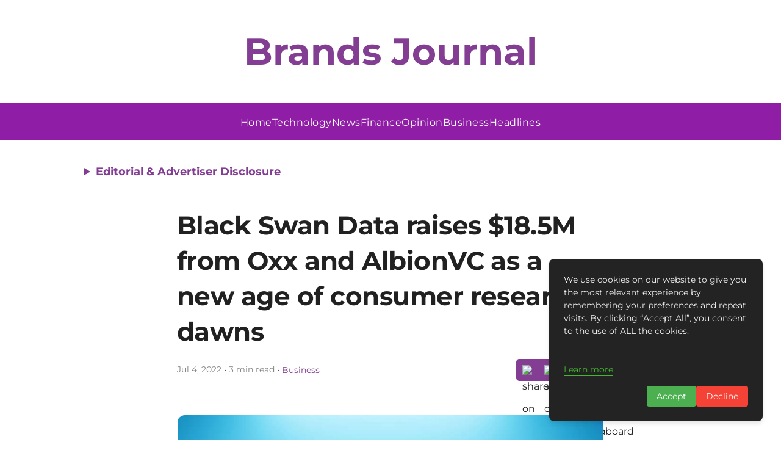

--- FILE ---
content_type: text/html; charset=utf-8
request_url: https://www.google.com/recaptcha/api2/aframe
body_size: 268
content:
<!DOCTYPE HTML><html><head><meta http-equiv="content-type" content="text/html; charset=UTF-8"></head><body><script nonce="l_k6GXWNe82alo0ZYyWTIQ">/** Anti-fraud and anti-abuse applications only. See google.com/recaptcha */ try{var clients={'sodar':'https://pagead2.googlesyndication.com/pagead/sodar?'};window.addEventListener("message",function(a){try{if(a.source===window.parent){var b=JSON.parse(a.data);var c=clients[b['id']];if(c){var d=document.createElement('img');d.src=c+b['params']+'&rc='+(localStorage.getItem("rc::a")?sessionStorage.getItem("rc::b"):"");window.document.body.appendChild(d);sessionStorage.setItem("rc::e",parseInt(sessionStorage.getItem("rc::e")||0)+1);localStorage.setItem("rc::h",'1770085714328');}}}catch(b){}});window.parent.postMessage("_grecaptcha_ready", "*");}catch(b){}</script></body></html>